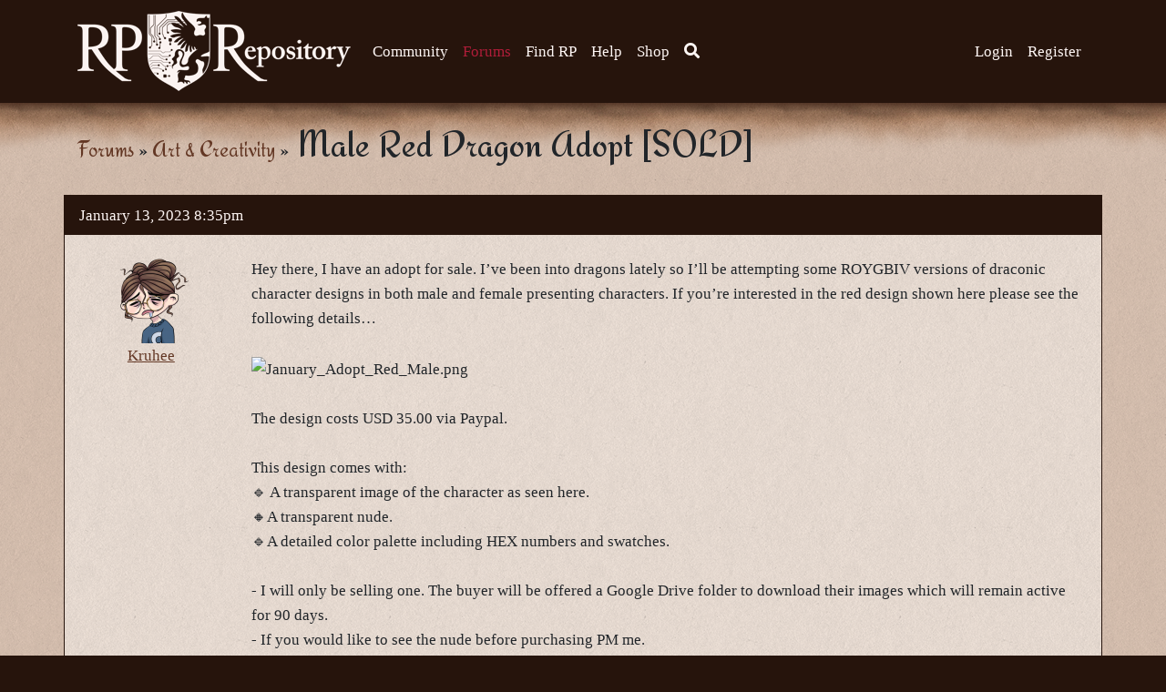

--- FILE ---
content_type: text/html; charset=UTF-8
request_url: https://www.rprepository.com/community/forums/topic/104617?page=0
body_size: 5961
content:
<!DOCTYPE html>
<html lang="en">
<head>
    <meta charset="utf-8">
    <meta http-equiv="X-UA-Compatible" content="IE=edge">
        <meta name="viewport" content="width=device-width, initial-scale=1, shrink-to-fit=no">
        <!-- CSRF Token -->
    <meta name="csrf-token" content="0w5rsUVdOe8Xt6spHe8BEUVg5unVCQ992FvNU4MU">
    <link rel="me" href="https://mastodon.social/@rprepository">

    <title>
                  Male Red Dragon Adopt [SOLD] - RP Repository
          </title>


    <!-- Google tag (gtag.js) -->
<script async src="https://www.googletagmanager.com/gtag/js?id=G-LWTPX6GVP3"></script>
<script>
  window.dataLayer = window.dataLayer || [];
  function gtag(){dataLayer.push(arguments);}
  gtag('js', new Date());

  gtag('config', 'G-LWTPX6GVP3');
</script>

    <!-- SEO info !-->
    
    <meta name="robots" content="noai, noimageai">

    <!-- OG Info -->
    <meta property="og:locale" content="en_US" />
    <meta property="og:type" content="website" />
        <meta property="og:url" content="https://www.rprepository.com/community/forums/topic/104617" />
    <meta property="og:site_name" content="RP Repository" />
          <meta property="og:image" content="https://static.rprepository.com/imgs/socialmedia/art-forum.png" />
      <meta property="og:image:secure_url" content="https://static.rprepository.com/imgs/socialmedia/art-forum.png" />
    
    <meta property="og:image:width" content="1200" />
    <meta property="og:image:height" content="630" />

    <!-- Styles -->
    <link href="https://static.rprepository.com/css/app0.20.css" rel="stylesheet">


    <script src="https://www.gstatic.com/firebasejs/7.8.0/firebase-app.js"></script>
    <script src="https://www.gstatic.com/firebasejs/7.8.0/firebase-messaging.js"></script>
    <script src="https://www.gstatic.com/firebasejs/7.8.0/firebase.js"></script>
    <script>
    // Initialize Firebase
    var config = {
      apiKey: "AIzaSyAV_gtxPNP_7Dr7Riu_aRGevbp8jLPq8Fs",
      authDomain: "rpr-push-notifications.firebaseapp.com",
      databaseURL: "https://rpr-push-notifications.firebaseio.com",
      projectId: "rpr-push-notifications",
      storageBucket: "rpr-push-notifications.appspot.com",
      messagingSenderId: "1059895079981",
      appId: "1:1059895079981:web:15490ee9a8abd2422df4a4"
    };
    try {
      firebase.initializeApp(config);
      // Retrieve Firebase Messaging object.
      window.messaging = firebase.messaging();
    } catch (e) {
      console.log(e);
    }
    </script>

        <script async type="text/javascript" src="//s.clickiocdn.com/t/227898/360_light.js"></script>
<script defer data-cfasync='false' src='https://s.clickiocdn.com/t/227898_wv.js'></script>
        
</head>
<body class=" mobilesupportenabled    ">
  <a href="#parchment" class="sr-only sr-only-focusable">Skip to main content</a>
    <div id="app">
      <header>
        <nav class="navbar navbar-expand-lg navbar-toggleable-md" role="navigation">
            <div class="container">
                <a class="navbar-brand" class="custom-logo-link" rel="home" href="https://www.rprepository.com">
                    <img
                                        src="https://static.rprepository.com/imgs/logo.png"
                                        class="custom-logo"
                    alt="RP Repository"
                    itemprop="logo"
                    ></a>
                </a>

                

                <button class="navbar-toggler collapsed" type="button" data-toggle="collapse" data-target="#navbarSupportedContent" aria-controls="navbarSupportedContent" aria-expanded="false" aria-label="Toggle navigation">
                  <i class="far fa-bars"></i>
                  <i class="far fa-times"></i>
                </button>


                <div class="collapse navbar-collapse" id="navbarSupportedContent">
                    <!-- Left Side Of Navbar -->
                    <ul class="navbar-nav mr-auto">
                      
                      <li class="nav-item dropdown ">
                        <span class="mobiledropdowntoggle">+</span>
                        <a class="nav-link" href="https://www.rprepository.com/community">
                          Community <span class="caret"></span>
                        </a>
                        <div class="dropdown-menu" aria-labelledby="navbarDropdown">
                          <a class="dropdown-item" href="https://www.rprepository.com/community/forums">Forums</a>
                          <a class="dropdown-item " href="https://www.rprepository.com/community/news">News</a>
                          <a class="dropdown-item " href="https://www.rprepository.com/community/browse/characters">Characters</a>
                          <a class="dropdown-item " href="https://www.rprepository.com/community/groups/featured">Groups</a>
                          <a class="dropdown-item " href="https://www.rprepository.com/community/kudos">Kudos</a>
                          <a class="dropdown-item " href="https://www.rprepository.com/community/accolades">Accolades</a>
                        </div>
                      </li>

                      <li class="nav-item dropdown  active-sub ">
                        <span class="mobiledropdowntoggle">+</span>
                        <a class="nav-link" href="https://www.rprepository.com/community/forums">
                          Forums <span class="caret"></span>
                        </a>
                        <div class="dropdown-menu" aria-labelledby="navbarDropdown">
                          <a class="dropdown-item " href="https://www.rprepository.com/community/forum/smalltalk">Smalltalk</a>
                          <a class="dropdown-item " href="https://www.rprepository.com/community/forum/looking_for_rp">Looking For RP</a>

                                                  <a class="dropdown-item " href="https://www.rprepository.com/community/forum/rp_discussion">RP Discussion</a>
                          <a class="dropdown-item " href="https://www.rprepository.com/community/forum/general_rp_forum">General RP</a>
                          <a class="dropdown-item " href="https://www.rprepository.com/community/forum/fantasy_rp_forum">Fantasy RP</a>
                          <a class="dropdown-item " href="https://www.rprepository.com/community/forum/scifi_rp_forum">Scifi RP</a>
                          <a class="dropdown-item " href="https://www.rprepository.com/community/forum/introductions">Introductions</a>
                          <a class="dropdown-item " href="https://www.rprepository.com/community/forum/art_creativity">Art & Creativity</a>
                          <a class="dropdown-item " href="https://www.rprepository.com/community/forum/forum_games">Forum Games</a>
                          <a class="dropdown-item " href="https://www.rprepository.com/community/forum/help">Help Forum</a>
                          <a class="dropdown-item " href="https://www.rprepository.com/community/forum/suggestions_development_discussion">Suggestions & Development</a>
                          <a class="dropdown-item " href="https://www.rprepository.com/help/forum-rules">Forum Rules</a>
                          <a class="dropdown-item " href="https://www.rprepository.com/community/forums/your-posts">Your Posts</a>
                        </div>
                      </li>

                      <li class="nav-item ">
                        <a class="nav-link" href="https://www.rprepository.com/findrp">
                          Find RP
                        </a>
                      </li>


                      <li class="nav-item dropdown ">
                        <span class="mobiledropdowntoggle">+</span>
                        <a class="nav-link" href="https://www.rprepository.com/help">
                          Help <span class="caret"></span>
                        </a>
                        <div class="dropdown-menu" aria-labelledby="navbarDropdown">
                          <a class="dropdown-item " href="https://www.rprepository.com/help/getting-started-guide">Getting Started Guide</a>
                          <a class="dropdown-item " href="https://www.rprepository.com/help/troubleshooting">Troubleshooting</a>
                          <a class="dropdown-item" href="https://www.rprepository.com/community/forum/help">Help Forum</a>
                          <a class="dropdown-item " href="https://www.rprepository.com/lore-wiki">Lore Wiki</a>
                          <a class="dropdown-item " href="https://www.rprepository.com/contact">Report a Problem</a>


                        </div>
                      </li>

                      <li class="nav-item ">
                        <a class="nav-link" href="https://www.rprepository.com/shop">
                          Shop
                        </a>
                      </li>

                      


                      <li class="d-none d-lg-block nav-item dropdown">
                        <a class="nav-link searchtoggle" href="#"><i class="fas fa-search" aria-hidden="true"></i><span class="sr-only">Search</span></a>
                        <div class="searchbox jshide">
                          <form method="GET" action="https://www.rprepository.com/search" accept-charset="UTF-8" class="form-inline search">

                              <label for="search" class="control-label required sr-only">Search for...</label>
                              <input class="form-control searchinput" required="required" minlength="3" name="s" type="text" id="search">

                            <button class="btn btn-primary" type="submit">Search</button>
                          </form>

                        </div>
                      </li>

                      <li class="d-lg-none nav-item dropdown">
                        <a class="nav-link" href="https://www.rprepository.com/search">Search</a>
                      </li>
                    </ul>

                    <!-- Right Side Of Navbar -->
                    <ul class="navbar-nav ml-auto">
                        <!-- Authentication Links -->
                                                    <li class="nav-item">
                                <a class="nav-link" href="https://www.rprepository.com/login">Login</a>
                            </li>
                                                            <li class="nav-item">
                                    <a class="nav-link" href="https://www.rprepository.com/register">Register</a>
                                </li>
                                                                        </ul>
                </div>
            </div>
        </nav>
    </header>
<div id="parchment" tabindex="-1">
  <div id="burnttop">


<div class="container">
    <div class="row">

    <div class="col-lg-12">
              <h1>  <span class="breadcrumbs"><a href="https://www.rprepository.com/community/forums">Forums</a> &raquo; <a href=" https://www.rprepository.com/community/forum/art_creativity ">Art &amp; Creativity</a> &raquo;</span> Male Red Dragon Adopt [SOLD]
</h1>
                <main class="content">
                      <script async type='text/javascript' src='//s.clickiocdn.com/t/227898/360_light.js'></script>
 <script class='__lxGc__' type='text/javascript'>
     screen.width <= 767 ? ((__lxGc__ = window.__lxGc__ || { 's': {}, 'b': 0 })['s']['_227898'] = __lxGc__['s']['_227898'] || { 'b': {} })['b']['_700203'] = { 'i': __lxGc__.b++ }
         : screen.width >= 768 && screen.width < 1024 ? ((__lxGc__ = window.__lxGc__ || { 's': {}, 'b': 0 })['s']['_227898'] = __lxGc__['s']['_227898'] || { 'b': {} })['b']['_700201'] = { 'i': __lxGc__.b++ }
             : ((__lxGc__ = window.__lxGc__ || { 's': {}, 'b': 0 })['s']['_227898'] = __lxGc__['s']['_227898'] || { 'b': {} })['b']['_699896'] = { 'i': __lxGc__.b++ }
 </script>
 







      <div class="row forumpost " id="post-5851157">
  <div class="topbar">
    <div class="meta">
      <a href="https://www.rprepository.com/community/forums/topic/104617?page=0#post-5851157"><span class="date">January 13, 2023 8:35pm</span></a>
    </div>
    
    <div class="clear"></div>
  </div>
  <div class="col-md-2 posterinfo">
    <div class='portraitcontainer'><a href='https://www.rprepository.com/p/Kruhee'><img src='https://static.rprepository.com/storage/uploads/playericons/plico-30661-1717660098.png' class='portrait' title='Kruhee' /></a></div>
    <a href='https://www.rprepository.com/p/Kruhee'>Kruhee</a>

            </p>
  </div>
  <div class="col-md-10">
    <div class="postbody">
      Hey there, I have an adopt for sale. I’ve been into dragons lately so I’ll be attempting some ROYGBIV versions of draconic character designs in both male and female presenting characters. If you’re interested in the red design shown here please see the following details…<br>
<br>
<img src="https://cdn.discordapp.com/attachments/776656034881470515/1063361752336707615/January_Adopt_Red_Male.png" alt="January_Adopt_Red_Male.png" class="bbcode_img" /><br>
<br>
The design costs USD 35.00 via Paypal.<br>
<br>
This design comes with:<br>
🔹 A transparent image of the character as seen here.<br>
🔸A transparent nude.<br>
🔹A detailed color palette including HEX numbers and swatches.<br>
<br>
- I will only be selling one. The buyer will be offered a Google Drive folder to download their images which will remain active for 90 days.<br>
- If you would like to see the nude before purchasing PM me.<br>
- I am willing to edit or add to the design for an added cost. (Simple block color corrections are free with a HEX code.)<br>
- Feel free to PM me if you&#039;d like to purchase or have any questions. ❤️<br>
<br>
<span style="font-size:.67em;" class="bbcode_size bbcode_size_1">I offer the first claim to all my character adopts on my Discord, PM me if you would like an invite.<br>
The buyer will retain the right to post the images anywhere, edit, or add to the design and use the image as they see fit in any non-commercial way.</span>
    </div>

    
      </div>


  </div>
      <div class="row forumpost " id="post-5851489">
  <div class="topbar">
    <div class="meta">
      <a href="https://www.rprepository.com/community/forums/topic/104617?page=0#post-5851489"><span class="date">January 14, 2023 2:43pm</span></a>
    </div>
    
    <div class="clear"></div>
  </div>
  <div class="col-md-2 posterinfo">
    <div class='portraitcontainer'><a href='https://www.rprepository.com/p/Devindria'><img src='https://static.rprepository.com/storage/uploads/playericons/plico-27944-1755549683.png' class='portrait' title='Devindria' /></a></div>
    <a href='https://www.rprepository.com/p/Devindria'>Devindria</a>

            </p>
  </div>
  <div class="col-md-10">
    <div class="postbody">
      Ya&#039;ll need to get on this! Kruhee&#039;s art is amazeballs! And their adopts are amazeballs! And they are amazeballs! And if you buy their stuff they make more stuff! It&#039;s a win/win for everyone!
    </div>

    
      </div>


  </div>
      <div class="row forumpost " id="post-5851494">
  <div class="topbar">
    <div class="meta">
      <a href="https://www.rprepository.com/community/forums/topic/104617?page=0#post-5851494"><span class="date">January 14, 2023 3:01pm</span></a>
    </div>
    
    <div class="clear"></div>
  </div>
  <div class="col-md-2 posterinfo">
    <div class='portraitcontainer'><a href='https://www.rprepository.com/p/Kruhee'><img src='https://static.rprepository.com/storage/uploads/playericons/plico-30661-1717660098.png' class='portrait' title='Kruhee' /></a></div>
    <a href='https://www.rprepository.com/p/Kruhee'>Kruhee</a>

          <span class="role">Topic Starter</span>
            </p>
  </div>
  <div class="col-md-10">
    <div class="postbody">
      
<div class="bbcode_quote">
<div class="bbcode_quote_head">Dndmama wrote:</div>
<div class="bbcode_quote_body">Ya&#039;ll need to get on this! Kruhee&#039;s art is amazeballs! And their adopts are amazeballs! And they are amazeballs! And if you buy their stuff they make more stuff! It&#039;s a win/win for everyone!</div>
</div>
<br>
Awhhh, thank you love, you&#039;re amazeballs too. The adopt sold just a few minutes ago 💕❤️
    </div>

    
      </div>


  </div>
  



<p>You are on: <a href="https://www.rprepository.com/community/forums">Forums</a> &raquo; <a href=" https://www.rprepository.com/community/forum/art_creativity ">Art &amp; Creativity</a> &raquo; Male Red Dragon Adopt [SOLD]
  </p>

        
      

  <p>Moderators:
  <a href='https://www.rprepository.com/p/Mina'>Mina</a>,   <a href='https://www.rprepository.com/p/Keke'>Keke</a>,   <a href='https://www.rprepository.com/p/Cass'>Cass</a>,   <a href='https://www.rprepository.com/p/Claine'>Claine</a>,   <a href='https://www.rprepository.com/p/Sanne'>Sanne</a></p>


          </main>
    </div>
  </div>
</div>

<div class="clearfix"></div>
</div></div>

<div id="torn-bottom"></div>

<footer>
  <div class="container">
  <div class="footernav">
    <a  href="https://www.rprepository.com">
        Home
    </a>

      
      <a  href="https://www.rprepository.com/community">
        Community
      </a>

      <a  href="https://www.rprepository.com/community/forums">
        Forums
      </a>

      <a  href="https://www.rprepository.com/findrp">
        Find RP
      </a>
      <a  href="https://www.rprepository.com/help">
        Help
      </a>

      <a href="https://www.rprepository.com/shop">
        Shop
      </a>
  </div>

  <div class="footernav">
    <a href="https://www.rprepository.com/help/site-rules">Site Use Rules And Terms</a>
    <a href="https://www.rprepository.com/contact">Contact</a></p>
  </div>
  <div class="copyright">
    <p>© RP Repository, 2010 - 2026</p>
  </div>

  </div>
</footer>

<ul id="notifmenu" class="jshide">
  <li><a href="#" class="hidenotif" onclick="snoozePush(event, 104617, 3600)">1 hour</a></li>
  <li><a href="#" class="hidenotif" onclick="snoozePush(event, 104617, 86400)">24 hours</a></li>
  <li><a href="#" class="hidenotif" onclick="snoozePush(event, 104617, 604800)">7 days</a></li>
  <li><a href="#" class="hidenotif" onclick="snoozePush(event, 104617, 94608000)">Until unmuted</a></li>
</ul>


<!-- Scripts -->
<script src="https://static.rprepository.com/js/app0.3.js"></script>
<script src="https://static.rprepository.com/js/toastr.min.js" ></script>

<script>


function snoozePush(event, topicID, seconds) {
  event.preventDefault();
  $.ajax({
     url:"/ajaxendpoints/snoozetopicpush/?topic_id="+topicID+"&seconds="+seconds,
     type: "GET",
   });

   $(".wakepush").removeClass('jshide');
   $(".snoozepush").addClass('jshide');
   $("#notifmenu").addClass('jshide');
}



	$(document).ready(function() {

      		var collapsebydefault =  1 ;
  		if ($('.ooc').length > 0) {
  			if (collapsebydefault == 1) {
  				$(".ooc").addClass("collapsed");
  				$(".ooc-collapse").addClass("jshide");
  				$(".ooc-expand").removeClass("jshide");
  			} else {
  				$(".ooc-collapse").removeClass("jshide");
  				$(".ooc-expand").addClass("jshide");
  			}
  			$(".ooc-controls").removeClass("jshide");
  		}


  		$(".ooc-expand").click(function(event) {
  			event.preventDefault();
  			$(".ooc").removeClass("collapsed");
  			$(".ooc-collapse").removeClass("jshide");
  			$(".ooc-expand").addClass("jshide");
  		});

  		$(".ooc-collapse").click(function(event) {
  			event.preventDefault();
  			$(".ooc").addClass("collapsed");
  			$(".ooc-collapse").addClass("jshide");
  			$(".ooc-expand").removeClass("jshide");
  		});

  		$(".ooc").click(function(event) {
  			$(this).removeClass("collapsed");
  			});
      
      $('.snoozepush').click(function(event) {
        event.preventDefault();
        event.stopPropagation();
        var offset = $(this).offset();
        var menuleft = offset.left;
        var menutop = offset.top +30;

        var width = 200;
        var windowwidth = $( window ).width();

        if ((menuleft + width) > windowwidth) {
          menuleft = menuleft - ((menuleft + width) - windowwidth);
        }

        $("#notifmenu").css("left", menuleft).css("top", menutop).removeClass("jshide");
      });



            $('.wakepush').click(function(event) {
              event.preventDefault();
              event.stopPropagation();
              $.ajax({
                 url:"/ajaxendpoints/waketopicpush/?topic_id=104617",
                 type: "GET",
               });

             $(".wakepush").addClass('jshide');
              $(".snoozepush").removeClass('jshide');
            });


      $("#parchment").click(function (event) {
        $("#notifmenu").addClass('jshide');
      });
	});
	</script>


<script>



window.onload = function () {
toastr.options = {
  "closeButton": true,
  "debug": false,
  "newestOnTop": false,
  "progressBar": false,
  "positionClass": "toast-top-left",
  "preventDuplicates": false,
  "onclick": null,
  "showDuration": "300",
  "hideDuration": "1000",
  "timeOut": "5000",
  "extendedTimeOut": "1000",
  "showEasing": "swing",
  "hideEasing": "linear",
  "showMethod": "fadeIn",
  "hideMethod": "fadeOut"
}



}
</script>

<script>
  var timeout;
  function doFireworks() {
    $(".pyro").removeClass('jshide');
    clearTimeout(timeout);
    timeout = setTimeout(function(){ $(".pyro").addClass('jshide');  }, 10000);
  }

  function doSnowfall() {
      $(".snowflake").fadeIn("slow");
      clearTimeout(timeout);
      timeout = setTimeout(function(){ $(".snowflake").fadeOut( "slow");  }, 10000);
  }

  $( document ).ready(function() {
    $('.mobiledropdowntoggle').click(function(event) {
      $(this).parent().toggleClass('show');
      $(this).parent().find('.dropdown-menu').toggleClass('show');
    });

    
    

    $('.searchtoggle').click(function(event) {
      event.preventDefault();
      $('.searchbox').toggleClass('jshide');
    });

    $("span.bbcode_spoiler").click(function(event) {
  		$(this).toggleClass('revealed');
  	});

    $(".diceroll").click(function(event) {
      $(this).find('.individualresults').toggleClass('jshide');
    });

    
    

    $('.tooltipster').tooltipster({
        theme: 'tooltipster-noir',
        trigger: 'custom',
        triggerOpen: {
                mouseenter: true,
                click: true,
                tap: true
            },
            triggerClose: {
            click: true,
            mouseleave: true,
            scroll: true,
            tap: true
        }
    });
  });



</script>

<script type="text/javascript" src="https://static.rprepository.com/js/mastodon/mastodon.widget.js"></script>
<script>
	$(document).ready(function() {
		// jQUERY is required!
		var mapi = new MastodonApi({
			target_selector          : '#mastodonTimeline'
			,instance_uri            : 'https://mastodon.social'
			,access_token            : '_mP8DqIfHmRnnFb1LsWVgvfCiASMDtbOxyde3FMZFPk'
			,account_id              : '110782065367251467'
			,toots_limit           : 5,
			pic_icon              : '<i class="fa fa-picture-o"></i>',
			boosts_count_icon     : '<i class="fa fa-retweet"></i>',
			favourites_count_icon : '<i class="fa fa-star"></i>'
		});
	});
</script>

</body>
</html>
